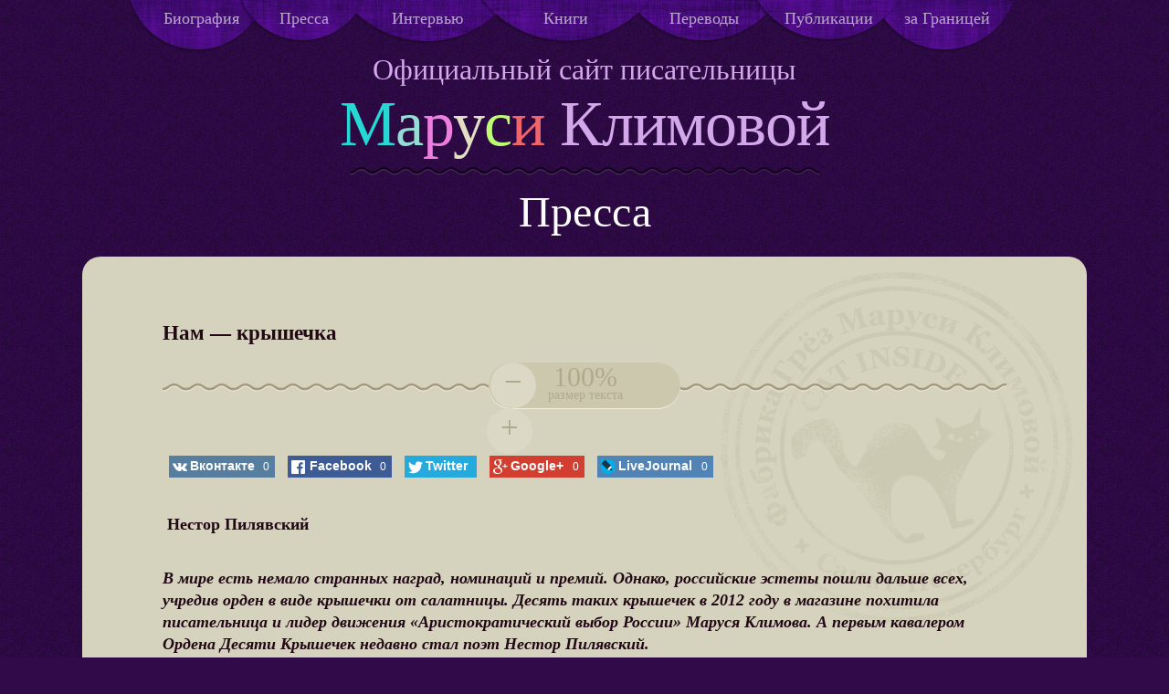

--- FILE ---
content_type: text/html; charset=UTF-8
request_url: https://femme-terrible.com/nam-kryshechka/
body_size: 36579
content:

<!DOCTYPE html PUBLIC "-//W3C//DTD XHTML 1.0 Transitional//EN" "http://www.w3.org/TR/xhtml1/DTD/xhtml1-transitional.dtd">
<html xmlns="http://www.w3.org/1999/xhtml">
<head profile="http://gmpg.org/xfn/11">

	<title>Femme Terrible  &raquo; Нам — крышечка</title>

	<meta http-equiv="Content-Type" content="text/html; charset=UTF-8" />	
	<meta name="generator" content="WordPress 6.6.4" /> <!-- leave this for stats please -->

	<meta name="viewport" content="width=device-width, initial-scale=1">	
	<meta name="description" content="">
    <meta name="HandheldFriendly" content="True">
    <meta name="MobileOptimized" content="320">
	<!--[if IEMobile]>
	<meta http-equiv="cleartype" content="on">
	<![endif]-->
    <title>Нам — крышечка &raquo; Femme Terrible</title>
    <!--[if lt IE 9]>
	<script src="//css3-mediaqueries-js.googlecode.com/files/css3-mediaqueries.js"></script>
	<script src="//html5shim.googlecode.com/svn/trunk/html5.js"></script>
	<![endif]-->
    <link rel="apple-touch-icon-precomposed" sizes="144x144" href="/apple-touch-icon-144x144-precomposed.png">
    <link rel="apple-touch-icon-precomposed" sizes="114x114" href="/apple-touch-icon-114x114-precomposed.png">
    <link rel="apple-touch-icon-precomposed" sizes="72x72" href="/apple-touch-icon-72x72-precomposed.png">
    <link rel="apple-touch-icon-precomposed" href="/apple-touch-icon-57x57-precomposed.png">
	<link rel="shortcut icon" href="/apple-touch-icon.png">
    <meta name="msapplication-TileImage" content="/apple-touch-icon-144x144-precomposed.png">
    <meta name="msapplication-TileColor" content="#222222">  
    <link rel="shortcut icon" href="https://femme-terrible.com/wp-content/themes/femme/favicon.ico" type="image/x-icon">
 	<link rel="stylesheet" href="https://femme-terrible.com/wp-content/themes/femme/css-mk/main.css">
 	<link href='http://fonts.googleapis.com/css?family=Neucha&amp;subset=latin,cyrillic' rel='stylesheet' type='text/css'>

	<link rel="stylesheet" href="https://femme-terrible.com/wp-content/themes/femme/style.css" type="text/css" media="screen" />
	<link rel="alternate" type="application/rss+xml" title="RSS 2.0" href="https://femme-terrible.com/feed/" />
	<link rel="alternate" type="text/xml" title="RSS .92" href="https://femme-terrible.com/feed/rss/" />
	<link rel="alternate" type="application/atom+xml" title="Atom 0.3" href="https://femme-terrible.com/feed/atom/" />
	<link rel="pingback" href="https://femme-terrible.com/xmlrpc.php" />
	
	<meta name='robots' content='max-image-preview:large' />
<script type="text/javascript">
/* <![CDATA[ */
window._wpemojiSettings = {"baseUrl":"https:\/\/s.w.org\/images\/core\/emoji\/15.0.3\/72x72\/","ext":".png","svgUrl":"https:\/\/s.w.org\/images\/core\/emoji\/15.0.3\/svg\/","svgExt":".svg","source":{"concatemoji":"https:\/\/femme-terrible.com\/wp-includes\/js\/wp-emoji-release.min.js?ver=9478f17d771566a2d3cbd93f942fb823"}};
/*! This file is auto-generated */
!function(i,n){var o,s,e;function c(e){try{var t={supportTests:e,timestamp:(new Date).valueOf()};sessionStorage.setItem(o,JSON.stringify(t))}catch(e){}}function p(e,t,n){e.clearRect(0,0,e.canvas.width,e.canvas.height),e.fillText(t,0,0);var t=new Uint32Array(e.getImageData(0,0,e.canvas.width,e.canvas.height).data),r=(e.clearRect(0,0,e.canvas.width,e.canvas.height),e.fillText(n,0,0),new Uint32Array(e.getImageData(0,0,e.canvas.width,e.canvas.height).data));return t.every(function(e,t){return e===r[t]})}function u(e,t,n){switch(t){case"flag":return n(e,"\ud83c\udff3\ufe0f\u200d\u26a7\ufe0f","\ud83c\udff3\ufe0f\u200b\u26a7\ufe0f")?!1:!n(e,"\ud83c\uddfa\ud83c\uddf3","\ud83c\uddfa\u200b\ud83c\uddf3")&&!n(e,"\ud83c\udff4\udb40\udc67\udb40\udc62\udb40\udc65\udb40\udc6e\udb40\udc67\udb40\udc7f","\ud83c\udff4\u200b\udb40\udc67\u200b\udb40\udc62\u200b\udb40\udc65\u200b\udb40\udc6e\u200b\udb40\udc67\u200b\udb40\udc7f");case"emoji":return!n(e,"\ud83d\udc26\u200d\u2b1b","\ud83d\udc26\u200b\u2b1b")}return!1}function f(e,t,n){var r="undefined"!=typeof WorkerGlobalScope&&self instanceof WorkerGlobalScope?new OffscreenCanvas(300,150):i.createElement("canvas"),a=r.getContext("2d",{willReadFrequently:!0}),o=(a.textBaseline="top",a.font="600 32px Arial",{});return e.forEach(function(e){o[e]=t(a,e,n)}),o}function t(e){var t=i.createElement("script");t.src=e,t.defer=!0,i.head.appendChild(t)}"undefined"!=typeof Promise&&(o="wpEmojiSettingsSupports",s=["flag","emoji"],n.supports={everything:!0,everythingExceptFlag:!0},e=new Promise(function(e){i.addEventListener("DOMContentLoaded",e,{once:!0})}),new Promise(function(t){var n=function(){try{var e=JSON.parse(sessionStorage.getItem(o));if("object"==typeof e&&"number"==typeof e.timestamp&&(new Date).valueOf()<e.timestamp+604800&&"object"==typeof e.supportTests)return e.supportTests}catch(e){}return null}();if(!n){if("undefined"!=typeof Worker&&"undefined"!=typeof OffscreenCanvas&&"undefined"!=typeof URL&&URL.createObjectURL&&"undefined"!=typeof Blob)try{var e="postMessage("+f.toString()+"("+[JSON.stringify(s),u.toString(),p.toString()].join(",")+"));",r=new Blob([e],{type:"text/javascript"}),a=new Worker(URL.createObjectURL(r),{name:"wpTestEmojiSupports"});return void(a.onmessage=function(e){c(n=e.data),a.terminate(),t(n)})}catch(e){}c(n=f(s,u,p))}t(n)}).then(function(e){for(var t in e)n.supports[t]=e[t],n.supports.everything=n.supports.everything&&n.supports[t],"flag"!==t&&(n.supports.everythingExceptFlag=n.supports.everythingExceptFlag&&n.supports[t]);n.supports.everythingExceptFlag=n.supports.everythingExceptFlag&&!n.supports.flag,n.DOMReady=!1,n.readyCallback=function(){n.DOMReady=!0}}).then(function(){return e}).then(function(){var e;n.supports.everything||(n.readyCallback(),(e=n.source||{}).concatemoji?t(e.concatemoji):e.wpemoji&&e.twemoji&&(t(e.twemoji),t(e.wpemoji)))}))}((window,document),window._wpemojiSettings);
/* ]]> */
</script>
<style id='wp-emoji-styles-inline-css' type='text/css'>

	img.wp-smiley, img.emoji {
		display: inline !important;
		border: none !important;
		box-shadow: none !important;
		height: 1em !important;
		width: 1em !important;
		margin: 0 0.07em !important;
		vertical-align: -0.1em !important;
		background: none !important;
		padding: 0 !important;
	}
</style>
<link rel='stylesheet' id='wp-block-library-css' href='https://femme-terrible.com/wp-includes/css/dist/block-library/style.min.css?ver=9478f17d771566a2d3cbd93f942fb823' type='text/css' media='all' />
<style id='classic-theme-styles-inline-css' type='text/css'>
/*! This file is auto-generated */
.wp-block-button__link{color:#fff;background-color:#32373c;border-radius:9999px;box-shadow:none;text-decoration:none;padding:calc(.667em + 2px) calc(1.333em + 2px);font-size:1.125em}.wp-block-file__button{background:#32373c;color:#fff;text-decoration:none}
</style>
<style id='global-styles-inline-css' type='text/css'>
:root{--wp--preset--aspect-ratio--square: 1;--wp--preset--aspect-ratio--4-3: 4/3;--wp--preset--aspect-ratio--3-4: 3/4;--wp--preset--aspect-ratio--3-2: 3/2;--wp--preset--aspect-ratio--2-3: 2/3;--wp--preset--aspect-ratio--16-9: 16/9;--wp--preset--aspect-ratio--9-16: 9/16;--wp--preset--color--black: #000000;--wp--preset--color--cyan-bluish-gray: #abb8c3;--wp--preset--color--white: #ffffff;--wp--preset--color--pale-pink: #f78da7;--wp--preset--color--vivid-red: #cf2e2e;--wp--preset--color--luminous-vivid-orange: #ff6900;--wp--preset--color--luminous-vivid-amber: #fcb900;--wp--preset--color--light-green-cyan: #7bdcb5;--wp--preset--color--vivid-green-cyan: #00d084;--wp--preset--color--pale-cyan-blue: #8ed1fc;--wp--preset--color--vivid-cyan-blue: #0693e3;--wp--preset--color--vivid-purple: #9b51e0;--wp--preset--gradient--vivid-cyan-blue-to-vivid-purple: linear-gradient(135deg,rgba(6,147,227,1) 0%,rgb(155,81,224) 100%);--wp--preset--gradient--light-green-cyan-to-vivid-green-cyan: linear-gradient(135deg,rgb(122,220,180) 0%,rgb(0,208,130) 100%);--wp--preset--gradient--luminous-vivid-amber-to-luminous-vivid-orange: linear-gradient(135deg,rgba(252,185,0,1) 0%,rgba(255,105,0,1) 100%);--wp--preset--gradient--luminous-vivid-orange-to-vivid-red: linear-gradient(135deg,rgba(255,105,0,1) 0%,rgb(207,46,46) 100%);--wp--preset--gradient--very-light-gray-to-cyan-bluish-gray: linear-gradient(135deg,rgb(238,238,238) 0%,rgb(169,184,195) 100%);--wp--preset--gradient--cool-to-warm-spectrum: linear-gradient(135deg,rgb(74,234,220) 0%,rgb(151,120,209) 20%,rgb(207,42,186) 40%,rgb(238,44,130) 60%,rgb(251,105,98) 80%,rgb(254,248,76) 100%);--wp--preset--gradient--blush-light-purple: linear-gradient(135deg,rgb(255,206,236) 0%,rgb(152,150,240) 100%);--wp--preset--gradient--blush-bordeaux: linear-gradient(135deg,rgb(254,205,165) 0%,rgb(254,45,45) 50%,rgb(107,0,62) 100%);--wp--preset--gradient--luminous-dusk: linear-gradient(135deg,rgb(255,203,112) 0%,rgb(199,81,192) 50%,rgb(65,88,208) 100%);--wp--preset--gradient--pale-ocean: linear-gradient(135deg,rgb(255,245,203) 0%,rgb(182,227,212) 50%,rgb(51,167,181) 100%);--wp--preset--gradient--electric-grass: linear-gradient(135deg,rgb(202,248,128) 0%,rgb(113,206,126) 100%);--wp--preset--gradient--midnight: linear-gradient(135deg,rgb(2,3,129) 0%,rgb(40,116,252) 100%);--wp--preset--font-size--small: 13px;--wp--preset--font-size--medium: 20px;--wp--preset--font-size--large: 36px;--wp--preset--font-size--x-large: 42px;--wp--preset--spacing--20: 0.44rem;--wp--preset--spacing--30: 0.67rem;--wp--preset--spacing--40: 1rem;--wp--preset--spacing--50: 1.5rem;--wp--preset--spacing--60: 2.25rem;--wp--preset--spacing--70: 3.38rem;--wp--preset--spacing--80: 5.06rem;--wp--preset--shadow--natural: 6px 6px 9px rgba(0, 0, 0, 0.2);--wp--preset--shadow--deep: 12px 12px 50px rgba(0, 0, 0, 0.4);--wp--preset--shadow--sharp: 6px 6px 0px rgba(0, 0, 0, 0.2);--wp--preset--shadow--outlined: 6px 6px 0px -3px rgba(255, 255, 255, 1), 6px 6px rgba(0, 0, 0, 1);--wp--preset--shadow--crisp: 6px 6px 0px rgba(0, 0, 0, 1);}:where(.is-layout-flex){gap: 0.5em;}:where(.is-layout-grid){gap: 0.5em;}body .is-layout-flex{display: flex;}.is-layout-flex{flex-wrap: wrap;align-items: center;}.is-layout-flex > :is(*, div){margin: 0;}body .is-layout-grid{display: grid;}.is-layout-grid > :is(*, div){margin: 0;}:where(.wp-block-columns.is-layout-flex){gap: 2em;}:where(.wp-block-columns.is-layout-grid){gap: 2em;}:where(.wp-block-post-template.is-layout-flex){gap: 1.25em;}:where(.wp-block-post-template.is-layout-grid){gap: 1.25em;}.has-black-color{color: var(--wp--preset--color--black) !important;}.has-cyan-bluish-gray-color{color: var(--wp--preset--color--cyan-bluish-gray) !important;}.has-white-color{color: var(--wp--preset--color--white) !important;}.has-pale-pink-color{color: var(--wp--preset--color--pale-pink) !important;}.has-vivid-red-color{color: var(--wp--preset--color--vivid-red) !important;}.has-luminous-vivid-orange-color{color: var(--wp--preset--color--luminous-vivid-orange) !important;}.has-luminous-vivid-amber-color{color: var(--wp--preset--color--luminous-vivid-amber) !important;}.has-light-green-cyan-color{color: var(--wp--preset--color--light-green-cyan) !important;}.has-vivid-green-cyan-color{color: var(--wp--preset--color--vivid-green-cyan) !important;}.has-pale-cyan-blue-color{color: var(--wp--preset--color--pale-cyan-blue) !important;}.has-vivid-cyan-blue-color{color: var(--wp--preset--color--vivid-cyan-blue) !important;}.has-vivid-purple-color{color: var(--wp--preset--color--vivid-purple) !important;}.has-black-background-color{background-color: var(--wp--preset--color--black) !important;}.has-cyan-bluish-gray-background-color{background-color: var(--wp--preset--color--cyan-bluish-gray) !important;}.has-white-background-color{background-color: var(--wp--preset--color--white) !important;}.has-pale-pink-background-color{background-color: var(--wp--preset--color--pale-pink) !important;}.has-vivid-red-background-color{background-color: var(--wp--preset--color--vivid-red) !important;}.has-luminous-vivid-orange-background-color{background-color: var(--wp--preset--color--luminous-vivid-orange) !important;}.has-luminous-vivid-amber-background-color{background-color: var(--wp--preset--color--luminous-vivid-amber) !important;}.has-light-green-cyan-background-color{background-color: var(--wp--preset--color--light-green-cyan) !important;}.has-vivid-green-cyan-background-color{background-color: var(--wp--preset--color--vivid-green-cyan) !important;}.has-pale-cyan-blue-background-color{background-color: var(--wp--preset--color--pale-cyan-blue) !important;}.has-vivid-cyan-blue-background-color{background-color: var(--wp--preset--color--vivid-cyan-blue) !important;}.has-vivid-purple-background-color{background-color: var(--wp--preset--color--vivid-purple) !important;}.has-black-border-color{border-color: var(--wp--preset--color--black) !important;}.has-cyan-bluish-gray-border-color{border-color: var(--wp--preset--color--cyan-bluish-gray) !important;}.has-white-border-color{border-color: var(--wp--preset--color--white) !important;}.has-pale-pink-border-color{border-color: var(--wp--preset--color--pale-pink) !important;}.has-vivid-red-border-color{border-color: var(--wp--preset--color--vivid-red) !important;}.has-luminous-vivid-orange-border-color{border-color: var(--wp--preset--color--luminous-vivid-orange) !important;}.has-luminous-vivid-amber-border-color{border-color: var(--wp--preset--color--luminous-vivid-amber) !important;}.has-light-green-cyan-border-color{border-color: var(--wp--preset--color--light-green-cyan) !important;}.has-vivid-green-cyan-border-color{border-color: var(--wp--preset--color--vivid-green-cyan) !important;}.has-pale-cyan-blue-border-color{border-color: var(--wp--preset--color--pale-cyan-blue) !important;}.has-vivid-cyan-blue-border-color{border-color: var(--wp--preset--color--vivid-cyan-blue) !important;}.has-vivid-purple-border-color{border-color: var(--wp--preset--color--vivid-purple) !important;}.has-vivid-cyan-blue-to-vivid-purple-gradient-background{background: var(--wp--preset--gradient--vivid-cyan-blue-to-vivid-purple) !important;}.has-light-green-cyan-to-vivid-green-cyan-gradient-background{background: var(--wp--preset--gradient--light-green-cyan-to-vivid-green-cyan) !important;}.has-luminous-vivid-amber-to-luminous-vivid-orange-gradient-background{background: var(--wp--preset--gradient--luminous-vivid-amber-to-luminous-vivid-orange) !important;}.has-luminous-vivid-orange-to-vivid-red-gradient-background{background: var(--wp--preset--gradient--luminous-vivid-orange-to-vivid-red) !important;}.has-very-light-gray-to-cyan-bluish-gray-gradient-background{background: var(--wp--preset--gradient--very-light-gray-to-cyan-bluish-gray) !important;}.has-cool-to-warm-spectrum-gradient-background{background: var(--wp--preset--gradient--cool-to-warm-spectrum) !important;}.has-blush-light-purple-gradient-background{background: var(--wp--preset--gradient--blush-light-purple) !important;}.has-blush-bordeaux-gradient-background{background: var(--wp--preset--gradient--blush-bordeaux) !important;}.has-luminous-dusk-gradient-background{background: var(--wp--preset--gradient--luminous-dusk) !important;}.has-pale-ocean-gradient-background{background: var(--wp--preset--gradient--pale-ocean) !important;}.has-electric-grass-gradient-background{background: var(--wp--preset--gradient--electric-grass) !important;}.has-midnight-gradient-background{background: var(--wp--preset--gradient--midnight) !important;}.has-small-font-size{font-size: var(--wp--preset--font-size--small) !important;}.has-medium-font-size{font-size: var(--wp--preset--font-size--medium) !important;}.has-large-font-size{font-size: var(--wp--preset--font-size--large) !important;}.has-x-large-font-size{font-size: var(--wp--preset--font-size--x-large) !important;}
:where(.wp-block-post-template.is-layout-flex){gap: 1.25em;}:where(.wp-block-post-template.is-layout-grid){gap: 1.25em;}
:where(.wp-block-columns.is-layout-flex){gap: 2em;}:where(.wp-block-columns.is-layout-grid){gap: 2em;}
:root :where(.wp-block-pullquote){font-size: 1.5em;line-height: 1.6;}
</style>
<link rel='stylesheet' id='social_likes_style_flat-css' href='https://femme-terrible.com/wp-content/plugins/wp-social-likes/css/social-likes_flat.css?ver=9478f17d771566a2d3cbd93f942fb823' type='text/css' media='all' />
<link rel='stylesheet' id='social_likes_custom_buttons-css' href='https://femme-terrible.com/wp-content/plugins/wp-social-likes/css/custom-buttons.css?ver=9478f17d771566a2d3cbd93f942fb823' type='text/css' media='all' />
<link rel='stylesheet' id='social_likes_style_flat_custom_buttons-css' href='https://femme-terrible.com/wp-content/plugins/wp-social-likes/css/custom-buttons_flat.css?ver=9478f17d771566a2d3cbd93f942fb823' type='text/css' media='all' />
<script type="text/javascript" src="https://femme-terrible.com/wp-includes/js/jquery/jquery.js?ver=3.7.1" id="jquery-core-js"></script>
<script type="text/javascript" src="https://femme-terrible.com/wp-includes/js/jquery/jquery-migrate.min.js?ver=3.4.1" id="jquery-migrate-js"></script>
<script type="text/javascript" src="https://femme-terrible.com/wp-content/plugins/wp-social-likes/js/social-likes.min.js?ver=9478f17d771566a2d3cbd93f942fb823" id="social_likes_library-js"></script>
<script type="text/javascript" src="https://femme-terrible.com/wp-content/plugins/wp-social-likes/js/custom-buttons.js?ver=9478f17d771566a2d3cbd93f942fb823" id="social_likes_custom_buttons-js"></script>
<link rel="https://api.w.org/" href="https://femme-terrible.com/wp-json/" /><link rel="alternate" title="JSON" type="application/json" href="https://femme-terrible.com/wp-json/wp/v2/pages/4571" /><link rel="EditURI" type="application/rsd+xml" title="RSD" href="https://femme-terrible.com/xmlrpc.php?rsd" />

<link rel="canonical" href="https://femme-terrible.com/nam-kryshechka/" />
<link rel='shortlink' href='https://femme-terrible.com/?p=4571' />
<link rel="alternate" title="oEmbed (JSON)" type="application/json+oembed" href="https://femme-terrible.com/wp-json/oembed/1.0/embed?url=https%3A%2F%2Ffemme-terrible.com%2Fnam-kryshechka%2F" />
<link rel="alternate" title="oEmbed (XML)" type="text/xml+oembed" href="https://femme-terrible.com/wp-json/oembed/1.0/embed?url=https%3A%2F%2Ffemme-terrible.com%2Fnam-kryshechka%2F&#038;format=xml" />
<!-- <meta name="NextGEN" version="2.2.30" /> -->

	<script type="text/javascript" src="https://femme-terrible.com/wp-content/themes/femme/js-mk/jquery.1.7.min.js"></script>
	<script src="https://femme-terrible.com/wp-content/themes/femme/js-mk/jquery.easing.min.js"></script>
	<script src="https://femme-terrible.com/wp-content/themes/femme/js-mk/jquery.zaccordion.min.js"></script>


</head>
<body>

<!-- tt name: page-press-single.php -->
<div id="wrap">
	<div class="grid interior"><!-- interior layout -->
    		<header>
			<nav id="nav-wrap">
				<ul id="nav">
                						<li class="bio"><a href="https://femme-terrible.com/bio/">Биография</a></li>
					<li class="press"><a href="https://femme-terrible.com/press/">Пресса</a></li>
					<li class="interview"><a href="https://femme-terrible.com/interviews/">Интервью</a></li>
					<li class="books"><a href="https://femme-terrible.com/books/">Книги</a></li>
					<li class="translations"><a href="https://femme-terrible.com/translations/">Переводы</a></li>
					<li class="publications"><a href="https://femme-terrible.com/publications/">Публикации</a></li>
					<li class="abroad"><a href="https://femme-terrible.com/abroad/">за Границей</a></li>
					<li class="video"><a href="https://femme-terrible.com/video/">Видео</a></li><!-- visible on mobile -->
					<li class="photo"><a href="https://femme-terrible.com/photo/">Фото</a></li><!-- visible on mobile -->
				</ul>
			</nav>
					<div class="video-icon"><a href="https://femme-terrible.com/video/">Видео</a></div><!-- invisible on interior page, but visible on mobile screens as a menu point – see above -->
			<div class="photo-icon"><a href="https://femme-terrible.com/photo/">Фото</a></div><!-- invisible — see the comment above -->
		
						<div class="text-center home logo">
				<a href="/"><span class="tint-1">О</span><span class="tint-0">ф</span><span class="tint-2">и</span>ц<span class="tint-4">и</span><span class="tint-5">а</span>л<span class="tint-0">ь</span><span class="tint-8">н</span><span class="tint-2">ы</span><span class="tint-11">й</span> 
				<span class="tint-1">сайт</span> 
				<span class="tint-0">п</span><span class="tint-2">и</span>с<span class="tint-4">а</span><span class="tint-5">т</span><span class="tint-1">е</span>л<span class="tint-0">ь</span><span class="tint-2">н</span>и<span class="tint-5">ц</span>ы<br> 
				<span class="larger-font">
					<span class="m-tint">М</span><span class="a-tint">а</span><span class="r-tint">р</span><span class="u-tint">у</span><span class="s-tint">с</span><span class="ja-tint">и</span> Климовой
				</span></a>
				<span class="wave"></span> 			</div><!-- /.text-center home logo -->		</header>
				
			<h1>Пресса</h1>
		
		<div class="row grid-interior space-top" id="main">
			<div class="c12 text-page">
            
                        
				<div class="dreams-stamp"></div>
					<h2>Нам — крышечка</h2>
                    					<div class="author">
											</div>
					<div class="text-size centered">
 						<div class="jfontsize-button" id="jfontsize-minus">&minus;</div>
 						<div class="jfontsize-button" id="jfontsize-default">100% <span class="size-hint">размер текста</span></div>
 						<div class="jfontsize-button" id="jfontsize-plus">&plus;</div>						 
					</div>
					<div class="hr-light size-divider"></div>
					<span class='st_sharethis_custom' displayText='Маруся Климова' st_url="http://maroussiaklimova.ru/press/thistext.php" st_title="Маруся Климова"></span>
					<div id="content">
						<div class="social-likes" data-title="Нам — крышечка" data-url="https://femme-terrible.com/nam-kryshechka/" data-counters="yes" data-zeroes="yes"><div class="vkontakte" title="Поделиться ссылкой во Вконтакте">Вконтакте</div><div class="facebook" title="Поделиться ссылкой на Фейсбуке">Facebook</div><div class="twitter" title="Поделиться ссылкой в Твиттере">Twitter</div><div class="plusone" title="Поделиться ссылкой в Гугл-плюсе">Google+</div><div class="livejournal" title="Поделиться ссылкой в ЖЖ" data-html="&lt;a href='{url}'&gt;{title}&lt;/a&gt;">LiveJournal</div></div><form style="display: none;" class="sociallikes-livejournal-form"></form><p><strong>&nbsp;</strong><strong>Нестор Пилявский&nbsp; </strong></p>
<p><strong><em>В мире есть немало странных наград, номинаций и премий. Однако, российские эстеты пошли дальше всех, учредив орден в виде крышечки от салатницы. Десять таких крышечек в 2012 году в магазине похитила писательница и лидер движения «Аристократический выбор России» Маруся Климова. А первым кавалером Ордена Десяти Крышечек недавно стал поэт Нестор Пилявский.</em></strong></p>
<p>Мировая история знает великие награды, которые возникали из шутки. Таков, по преданию, Орден подвязки, учрежденный английским королем Эдуардом III, который со словами «Стыд тому, что плохо об этом подумал!», подобрал на балу чулочную подвязку, упавшую с ноги графини Солсберри. Некоторые государства имеют удивительные награды с необычными названиями. К примеру, в Лаосе особо отличившимся героям раньше присуждался Орден Миллиона белых слонов и Белого зонтика. Еще больше в мире необычных премий и антипремий, учрежденных различными художественными организациями, фондами и просто известными личностями. Это и знаменитая «Золотая малина», и менее известная премия Цыплёнка Цыпы, которая дается за алармизм в экологии, и юмористическая премия Diagram, выдаваемая за самое необычное название книги и представляющая собой всего-навсего бутылку вина. Учрежденный Марусей Климовой Орден Десяти Крышечек, хотя и покажется многим курьезным, «антинаградой» вовсе не является. Напротив, писательница решила вручать его «за особые заслуги в деле служения красоте». Первые десять кавалеров, которые со временем разберут весь набор похищенных крышечек, по замыслу Маруси, станут капитулом эстетского ордена, призванного отмечать своим вниманием то подлинно утонченное и прекрасное, что нет-нет и случается в российской действительности.</p>
<p>Чтобы понять, почему в роле такой награды выступила украденная крышечка от салатницы, нужно напомнить о скандале, который вызвал новогодний пост в Марусином ЖЖ. В январе 2012 года Маруся описала историю похищения ею десяти пластиковых крышечек от салатниц в «Ашане»: она купила российские салатницы, но крышечки решила позаимствовать к ним французские, которые закрывали другую, более дорогостоящую посуду. Сотрудники магазина задержали писательницу на выходе, досмотрели, но по собственной глупости и удачному для похитительницы стечению обстоятельств факт правонарушения установить не смогли. Разумеется, все они вскоре стали жертвой язвительного слога Маруси, а сам пост получил широкую огласку, попав на первое место в топе ЖЖ и вызвав град возмущенных писем от законопослушных граждан. Отдельные энтузиасты даже направили официальные заявления руководству «Ашана» и пригрозили судом писательнице, обвинив ее, кроме прочего, в «демонстрации истинного лица нашей либеральной интеллигенции». Сама Маруся признается, что некоторое время после этой истории она боялась выходить из дома: внезапное народное внимание не сулило безнравственной писательнице ничего хорошего — недаром и свои книги она адресует никак не «широкому кругу читателей», а исключительно «личностям с опустошенной душой, которые не только получают истинное наслаждение от созерцания чужой боли, но и не упускают случая причинить ее другим».</p>
<p>Переводчица Жана Жене и Луи-Фердинанда Селина, поклонница маркиза де Сада и императора Бокассы, Маруся Климова в «приличных кругах» имеет репутацию опасной и провокационной персоны, гидры российской контркультуры, неустанно кусающей как простоватых обывателей, так и серьезных, насупленных интеллектуалов. В последние годы ее романы из автобиографической трилогии, описывающей богему 90-х годов, вновь на слуху: «Белокурых бестий» вместе с трактатами Маруси по истории и теории литературы неожиданно переиздало вполне мейнстримовое издательство АСТ. Неформатный «Опустошитель» тем временем издает одну за другой «дневниковые» книги Маруси, также полные ядовитого сарказма, странным образом перемешанного с возвышенным романтизмом. Вот и <a href="https://vk.com/event142220219">Вечер петербургского декаданса</a>, на котором Маруся выступила хедлайнером, как бы продолжает или возрождает традицию <a href="http://femme-terrible.com/decadance/">декадентских фестивалей «Темные ночи»</a>, которые были организованы Марусей Климовой и художником Тимуром Новиковым.</p>
<p>Организаторов нового декадентского мероприятия, писательницу Анастасию Мурзич и дизайнера Алекса Но, Маруся хвалила и благодарила, отметив, что покойный Тимур Петрович Новиков, несомненно, радовался бы тому, что «такие люди еще остались в нашем городе». Автора сборника <a href="http://pustoshit.com/books/024_pilyavsky.html">«Западное Ляо»</a> Нестора Пилявского, ставшего первым кавалером Ордена Десяти Крышечек, Маруся Климова назвала «единственным истинным декадентом Москвы», а ранее, в предисловии к его книге отметила, что в ней можно найти «практически все, от чего стремятся избавиться большинство современных авторов и литераторов, занимающихся сочинением текстов, и что, почти наверняка, должно казаться им вызывающим и нескромным».</p>
<p><strong>Частный корреспондент, 4 апреля 2017 года</strong></p>
<p><a href="http://www.chaskor.ru/article/nam_-_kryshechka_41760">http://www.chaskor.ru/article/nam_-_kryshechka_41760</a></p>
<p>&nbsp;</p>						<div class="hr-light space-bot"></div>
													<a href="javascript:history.back()" class="backlink"><i class="back-for-icon"></i><div class="back-for-url">Вернуться на страницу «Пресса»</div></a>
											</div>
						</div><!-- /.c12 text-page -->
		</div><!-- /#main grid-interior -->
	</div><!-- /.grid interior -->
</div><!-- /wrap -->

<footer role="contentinfo" id="footer">
	<div class="left-houses">&nbsp;</div>
    <div class="row">
        <div class="c12 footer text-center">
        	<ul>
        		<li class="celine-stamp">&nbsp;</li>
        		<li class="twitter"><a href="//twitter.com/M_K_von_Lenin">&nbsp;</a></li>
        		<li class="lj"><a href="//marussia.livejournal.com">&nbsp;</a></li>
        		<li class="fb"><a href="//www.facebook.com/femme.terrible">&nbsp;</a></li>
        		<li class="vk"><a href="//vk.com/club6526297">&nbsp;</a></li>
        		<li class="dreams-factory-stamp">&nbsp;</li>
        		<li class="adult">18+</li>
        	</ul>
            <!--<span class="copy">&copy; 2013&ndash;2014 Маруся Климова</span>-->
            <span class="copy" style="text­align: center;display: block;margin: 8px 0 0 0;">© 2013–2014 Маруся Климова <span class="shweb" style="display: inline­block;margin: 0 0 0 33px;color: #6F5892;">Разработка и поддержка &mdash; <a href="http://shweb.pro/" style="color:#665892">Studio Shweb</a></span></span>
        </div>
    </div>
    <div class="right-houses">&nbsp;</div>
</footer>

<script type="text/javascript" src="https://femme-terrible.com/wp-content/themes/femme/js-mk/jquery.parallax-1.1.3.js"></script>
<script type="text/javascript" src="https://femme-terrible.com/wp-content/themes/femme/js-mk/jquery.localscroll-1.2.7-min.js"></script>
<script type="text/javascript" src="https://femme-terrible.com/wp-content/themes/femme/js-mk/jquery.formstyler.js"></script>
<link rel="stylesheet" href="https://femme-terrible.com/wp-content/themes/femme/css-mk/jquery.formstyler.css">
<script type="text/javascript" language="javascript" src="https://femme-terrible.com/wp-content/themes/femme/js-mk/jquery.jfontsize-1.0.js"></script>


<script src="https://femme-terrible.com/wp-content/themes/femme/js-mk/jquery.magnific-popup.js"></script>
<link rel="stylesheet" href="https://femme-terrible.com/wp-content/themes/femme/css-mk/magnific-popup.css" />
<link rel="stylesheet" href="https://femme-terrible.com/wp-content/themes/femme/css-mk/responsiveslides.css" />
<script src="https://femme-terrible.com/wp-content/themes/femme/js-mk/responsiveslides.min.js"></script>
<script src="https://femme-terrible.com/wp-content/themes/femme/js-mk/custom.js"></script>
<script src="https://femme-terrible.com/wp-content/themes/femme/js-mk/modernizr-2.6.2.min.js"></script>
<script src="https://femme-terrible.com/wp-content/themes/femme/js-mk/helper.js"></script>
<!--[if IE]>
<style>
.row,.clearfix{zoom:1}
@media \0screen{img{width:auto;}
}
</style>
<![endif]-->
<!-- ngg_resource_manager_marker --><!-- Google Analytics -->
<script>
  (function(i,s,o,g,r,a,m){i['GoogleAnalyticsObject']=r;i[r]=i[r]||function(){
  (i[r].q=i[r].q||[]).push(arguments)},i[r].l=1*new Date();a=s.createElement(o),
  m=s.getElementsByTagName(o)[0];a.async=1;a.src=g;m.parentNode.insertBefore(a,m)
  })(window,document,'script','//www.google-analytics.com/analytics.js','ga');

  ga('create', 'UA-54465437-1', 'auto');
  ga('send', 'pageview');
</script>
<!-- /Google Analytics -->
<!-- Yandex.Metrika counter -->
<script type="text/javascript">
(function (d, w, c) {
    (w[c] = w[c] || []).push(function() {
        try {
            w.yaCounter26070147 = new Ya.Metrika({id:26070147,
                    clickmap:true,
                    trackLinks:true,
                    accurateTrackBounce:true});
        } catch(e) { }
    });

    var n = d.getElementsByTagName("script")[0],
        s = d.createElement("script"),
        f = function () { n.parentNode.insertBefore(s, n); };
    s.type = "text/javascript";
    s.async = true;
    s.src = (d.location.protocol == "https:" ? "https:" : "http:") + "//mc.yandex.ru/metrika/watch.js";

    if (w.opera == "[object Opera]") {
        d.addEventListener("DOMContentLoaded", f, false);
    } else { f(); }
})(document, window, "yandex_metrika_callbacks");
</script>
<noscript><div><img src="//mc.yandex.ru/watch/26070147" style="position:absolute; left:-9999px;" alt="" /></div></noscript>
<!-- /Yandex.Metrika counter --></body>
</html>

--- FILE ---
content_type: text/css
request_url: https://femme-terrible.com/wp-content/themes/femme/css-mk/main.css
body_size: 48890
content:
@charset "utf-8";article,
aside,
details,
figcaption,
figure,
footer,
header,
hgroup,
main,
nav,
section,
summary{display:block;}
audio,
canvas,
video{display:inline-block;}
audio:not([controls]){display:none;height:0;}
[hidden]{display:none;}
html{background:#310a4a url(../images-mk/bg.png) repeat;color:#fff;font-family:serif;-ms-text-size-adjust:100%;-webkit-text-size-adjust:100%;}
body{margin:0;font-size:16px;line-height:normal;min-height:100%;width:100%;min-width:230px;font-family:Georgia, serif;color:#d1c6db;background:#310a4a url(../images-mk/bg.png) repeat;}
a:active,
a:hover,
a:focus{outline:0;-webkit-transition:all 0.5s ease;-ms-transition:all 0.5s ease;-moz-transition:all 0.5s ease;transition:all 0.5s ease;}
a {text-decoration:none;}
h1, h3, h4 {font-weight:normal;position:relative;}
h2 {font-size: 1.3em;position:relative;line-height:normal;}
h1, .logo {font-size:1.7em;margin:0.25em 0;font-weight:normal;}
h1 {text-align: center;font-family:'Neucha', cursive;font-size: 3em;color: #fff;position: relative;}
h1.home, .logo {color:#d2a8eb;margin:0;font-size: 2em;font-family:'Neucha', cursive;z-index:1;position:relative;}
.celine h2 {text-align: center;font-family:'Neucha', cursive;font-weight:normal;font-size: 2.4em;margin:2em 0 1em 0;line-height: normal;}
.logo a, .logo a:visited {text-decoration:none;color: #d2a8eb;}
.logo a:hover {color:#e2dfc5;}
.logo a:hover .tint-0 {color: #ee666a;}
.logo a:hover .tint-1 {color: #25d8d4;}
.logo a:hover .tint-2 {color: #bdfb73;}
.logo a:hover .tint-4 {color: #ed7edf;}
.logo a:hover .tint-5 {color: #95ddd4;}
.logo a:hover, .logo a:hover .tint-0, .logo a:hover .tint-1, .logo a:hover .tint-2, .logo a:hover .tint-4, .logo a:hover .tint-5 {-webkit-transition:color 0.5s ease;-ms-transition: color 0.5s ease;-moz-transition: color 0.5s ease;transition: color 0.5s ease;}

abbr[title]{border-bottom:1px dotted;}
b,
strong{font-weight:bold;}
dfn{font-style:italic;}
hr{-moz-box-sizing:content-box;box-sizing:content-box;height:0;text-align: center;background: url(../images-mk/hr-light.png) repeat-x;float: none;margin: 0 auto;padding: 1em 0;position:relative;border:0;z-index:1;}
img{border:0;}
svg:not(:root){overflow:hidden;}
fieldset{border:1px solid #c0c0c0;margin:0 2px;padding:0.35em 0.625em 0.75em;}
legend{border:0;padding:0;}
button,
input,
select,
textarea{font-family:inherit;font-size:100%;margin:0;}
button,
input{line-height:normal;}
button,
select{text-transform:none;}
button,
html input[type="button"],
input[type="reset"],
input[type="submit"]{-webkit-appearance:button;cursor:pointer;}
button[disabled],
html input[disabled]{cursor:default;}
input[type="checkbox"],
input[type="radio"]{box-sizing:border-box;padding:0;}
input[type="search"]{-webkit-appearance:textfield;-moz-box-sizing:content-box;-webkit-box-sizing:content-box;box-sizing:content-box;}
input[type="search"]::-webkit-search-cancel-button,
input[type="search"]::-webkit-search-decoration{-webkit-appearance:none;}
button::-moz-focus-inner,
input::-moz-focus-inner{border:0;padding:0;}
textarea{overflow:auto;vertical-align:top;}
table{border-collapse:collapse;border-spacing:0;}
.row:before,.row:after,.clearfix:before,.clearfix:after{content:'';display:table}
.row:after,.clearfix:after{clear:both}
*{box-sizing:border-box;-ms-box-sizing:border-box;-moz-box-sizing:border-box;-webkit-box-sizing:border-box;}
.grid{margin:0 auto;max-width:1600px;width:100%;}
.grid-interior {max-width:86%;line-height: 138%;font-size: 110%;position: relative;z-index: 2;width: 100%;margin: 0 auto;}
.grid-interior a {color:#d1c6db;border-bottom: 1px solid rgba(255,255,255,0.3);}
.grid-interior .text-page a {color:#000}
.grid-interior .c7 {border-left:1px solid #000;padding-left:4%}
.grid-interior .c5 {width:46.66%}
.grid-interior .c7 {width:53.33%}
.row{width:100%;margin:0 auto;}
.c1{width:8.33%;}
.c1-middle{width:11.66%;}
.c11-middle{width:88.33%;}
.c2{width:16.66%;}
.c3, .c3-middle{width:25%;}
.c4{width:33.33%;}
.c5{width:41.66%;}
.c6{width:50%;}
.c7{width:58.33%;}
.c8{width:66.66%;}
.c9, .c9-middle{width:75%;}
.c10{width:83.33%;}
.c11{width:91.66%;}
.c12{width:100%;min-height:1px;float:left;position:relative;}
.c1-5{width:20%;}
.c1-8{width:12.5%;}
.c1,.c2,.c3,.c4,.c5,.c6,.c7,.c8,.c9,.c10,.c11,.c1-5,.c1-8, .c11-middle, .c3-middle, .c9-middle{min-height:1px;float:left;padding-left:10px;padding-right:10px;position:relative;}
.c1-middle{min-height:1px;float:left;padding-left:0px;padding-right:10px;position:relative;}
.c1.first,.c2.first,.c3.first,.c4.first,.c5.first,.c6.first,.c7.first,.c8.first,.c9.first,.c10.first,.c11.first,.c1-5.first,.c1-8.first, .c3-middle.first{padding-left:0;position:relative;}
.c1.last,.c2.last,.c3.last,.c4.last,.c5.last,.c6.last,.c7.last,.c8.last,.c9.last,.c10.last,.c11.last,.c1-5.last,.c1-8.last{padding-right:0;position:relative;}
.left{float:left;}
.right{float:right;}
.text-left{text-align:left;}
.text-right{text-align:right;}
.text-center{text-align:center;}
.space-top{margin-top:1.2em;}
.space-ltop{margin-top:2em;}
.space-lbot{margin-bottom:2.4em;}
.space-bot{margin-bottom:1.2em;}
.space-htop{margin-top:.6em;}
.space-hbot{margin-bottom:.6em;}
.centered{float:none;margin:auto;}
.larger-font{font-size:2.2em;letter-spacing:-1px;}
button,
input,
select,
textarea{color:#fff;}
a{color:#000;}
a:hover, .grid-interior a:hover {color:#a71b82 /* D482BF */;}
img{vertical-align:middle;}
fieldset{border:0;margin:0;padding:0;}
textarea{resize:vertical;}
#parallax{background:url(../images-mk/stars.png) 50% 0 no-repeat fixed;min-height:18em;margin:0 auto;overflow:hidden;padding:0;width:100%;}
#parallax .bg{background:url(../images-mk/more-stars.png) 50% 0 no-repeat fixed;height:1300px;margin:0 auto;padding:0;position:absolute;width:100%;z-index:0;}
.mist{background:url(../images-mk/mist.png) no-repeat top center;min-height:30em;height:100%;z-index:0;position:absolute;width:100%;}
#parallax-interior {background:url(../images-mk/interior-moon.png) no-repeat fixed;}
.stars-bg{background:url(../images-mk/stars.png) no-repeat top center;min-height:30em;z-index:1;position:relative;}
#nav-wrap{position:relative;}
#menu-icon{display:none;}
#nav{margin:0;padding:0;display:block;}
#nav li{list-style:none;display:inline-block;padding:10px 0 10px 0;}
#nav a{display:block;color:#b8a7c8;text-align:center;text-decoration:none;font-size:1.15em;width:70%;margin:0 1.5em;padding:0 0 1em 0;}
#nav a:hover{color:#d6d5be;-webkit-transition:color 0.5s ease;-moz-transition:color 0.5s ease;transition:color 0.5s ease;}
#nav .press a {margin: 0 1.2em;}
header{font-family:'Neucha', cursive;z-index:1;position:relative;}
#nav .active a {color:#fff;}
nav{max-width:1000px;margin:0 auto;}
nav .bio{background:url(../images-mk/menu.png) 0 -80px no-repeat;width:151px;}
nav .bio.active {background:url(../images-mk/menu.png) no-repeat;width:151px;color:#fff;}
nav .press{background:url(../images-mk/menu.png) -160px -80px no-repeat;width:137px;z-index:50;margin-left:-32px;}
nav .press.active {background: url(../images-mk/menu.png) -160px 0 no-repeat;}
nav .interview{background:url(../images-mk/menu.png) -306px -80px no-repeat;width:185px;z-index:40;margin-left:-28px;}
nav .interview.active {background: url(../images-mk/menu.png) -306px 0 no-repeat;}
nav .books{background:url(../images-mk/menu.png) -500px -80px no-repeat;width:185px;z-index:70;margin-left:-38px;}
nav .books.active {background: url(../images-mk/menu.png) -500px 0 no-repeat;}
nav .translations{background:url(../images-mk/menu.png) -698px -80px no-repeat;width:157px;z-index:30;margin-left:-28px;}
nav .translations.active {background: url(../images-mk/menu.png) -698px 0 no-repeat;}
nav .abroad{background:url(../images-mk/menu.png) -1044px -80px no-repeat;width:157px;margin-left:-38px;}
nav .abroad.active {background: url(../images-mk/menu.png) -1044px 0 no-repeat;}
nav .publications{background:url(../images-mk/menu.png) -869px -80px no-repeat;width:167px;z-index:60;margin-left:-28px;}
nav .publications.active {background: url(../images-mk/menu.png) -869px 0 no-repeat;}
nav li{position:relative;height:58px;}
#nav .video{display:none;}
#nav .video a{color:#fff;}
#nav .photo{display:none;}



@-webkit-keyframes photo-icon{from{right:16%;}
to{right:14%;}
}
@-moz-keyframes photo-icon{from{right:16%;}
to{right:14%;}
}
@-ms-keyframes photo-icon{from{right:16%;}
to{right:14%;}
}
@-o-keyframes photo-icon{from{right:16%;}
to{right:14%;}
}
@keyframes photo-icon{from{right:16%;}
to{right:14%;}
}


@-webkit-keyframes video-icon{from{bottom:0px;}
to{bottom:-10px;}
}
@-moz-keyframes video-icon{from{bottom:0px;}
to{bottom:-10px;}
}
@-ms-keyframes video-icon{from{bottom:0px;}
to{bottom:-10px;}
}
@-o-keyframes video-icon{from{bottom:0px;}
to{bottom:-10px;}
}
@keyframes video-icon{from{bottom:0px;}
to{bottom:-10px;}
}


.photo-icon{position:absolute;background:url(../images-mk/photo.png) no-repeat;width:148px;top:5em;right:14%;padding:49px 81px 0 0px;height:104px;z-index: 2;
-webkit-animation:photo-icon 1.5s ease-in-out infinite alternate;-moz-animation:photo-icon 1.5s ease-in-out infinite alternate;-ms-animation:photo-icon 1.5s ease-in-out infinite alternate;-o-animation:photo-icon 1.5s ease-in-out infinite alternate;
}


.photo-icon a{padding:3em 5em 2em 1em;}
.interior .photo-icon, .interior .video-icon {display:none;visibility:hidden;background:none;}
.video-icon{position:absolute;background:url(../images-mk/video.png) no-repeat;width:144px;/*top:2em;*/right:1em;padding:48px 0 0 0;height:104px;z-index: 2;
-webkit-animation:video-icon 1.5s ease-in-out infinite alternate;-moz-animation:video-icon 1.5s ease-in-out infinite alternate;-ms-animation:video-icon 1.5s ease-in-out infinite alternate;-o-animation:video-icon 1.5s ease-in-out infinite alternate;
}
.video-icon a{padding:2.5em 0 2.5em 5.7em;}
.video-icon a, .photo-icon a{text-decoration:none;color:#fff;}
.video-icon a:hover, .photo-icon a:hover, #nav .video a:hover, #nav .photo a:hover{color:#d6d5be;-webkit-transition:color 0.5s ease;-moz-transition:color 0.5s ease;transition:color 0.5s ease;-ms-transition:color 0.5s ease;}
.m-tint{color:#25d8d4;}
.a-tint{color:#95ddd4;}
.r-tint{color:#ed7edf;}
.u-tint{color:#e2dfc5;}
.s-tint{color:#bdfb73;}
.ja-tint{color:#ee666a;}
.news{margin-top:-3.4em;}
.news-bg p, .avr-bg p, .blog-bg p{margin:0 0 .4em 0;line-height: 1.3em;}
.news-bg{float:none;margin:auto;max-width:563px;background:url(../images-mk/news-bg.png) no-repeat;width:100%;min-height:302px;padding:6em 2em 0 2em;color:#000;line-height:1.3em;}
.news-bg h2, .blog-bg h2, .avr-bg h2{line-height: 130%; margin:.8em 0 .5em 0;font-size:1.3em;font-weight:normal;font-family:'Neucha', cursive;}
.blog-bg h2{margin:.8em 1.5em .5em 0;}
.dark-nights-bg{background:url(../images-mk/dark-nights-bg.png) no-repeat;width:100%;min-height:175px;max-width:181px;}
.dantes-bg{background:url(../images-mk/dantes-bg.png) no-repeat;width:100%;min-height:136px;max-width:159px;}
.avr-bg{background:url(../images-mk/avr-bg.png) no-repeat;width:100%;min-height:223px;max-width:562px;float:none;margin:auto;padding:1.8em 10.2em 0 6.2em;color:#e4e2cb;position:relative;top:-20px;}
.avr-bg{ background: url(../images-mk/avr-bg-new.png?123) no-repeat;min-height: 260px;max-width:562px;float:none;margin:auto;padding:1.8em 10.2em 0 6.2em;color:#e4e2cb;position:relative;top:-20px;}
.avr-bg a{color:#e4e2cb;}
.avr-bg a:hover{color:#fff;}
.avr-bg .date{position:absolute;margin-top:42px;margin-left:-92px;}
/* .avr-link{position:relative;display:block;width:160px;right:-300px;top:-38px;font-family:'Neucha', cursive;text-align:center;font-size:1.1em;} */
.avr-link { position: absolute; display: block; width: 170px; right: 0; top: 126px; font-family: 'Neucha', cursive; text-align: center; font-size: 1.1em; }
.avr-link { position: absolute; display: block; width: 170px; right: 0; top: 140px; font-family: 'Neucha', cursive; text-align: center; font-size: 1.1em; }
.avr-link a{padding:6em 0 1.2em 0;}
.celine-bg{background:url(../images-mk/celine-bg.png) no-repeat;width:100%;min-height:149px;max-width:172px;}
.blog-bg, .text-page {border-radius:20px;background:#d5d3bd;padding:1em 2.5em 2em 2.5em;width:90%;color:#000;}
.text-page {padding:3em 5em;}
.blog-bg .date{margin:0;position:absolute;right:10%;color:#000;}
.blog{padding:2.5em 2.5em 2.5em 0;}
.blog-page .text-page h2 {text-align:left;font-size: 1.3em;font-family: georgia, serif;margin: 0 0 .5em 0;}
.blog-date {display:table;clear:both;z-index: 1;position: relative;font-size: .75em;background-color:#c4c1a8;border-radius:6px;padding:0 .4em;}
.blog-page #content p {margin:1em 0;}
.hided {display:none;}
.avr-badge {position: relative;width: 300px;height: 182px;background: url(../images-mk/sprite.png?123) 0 -549px no-repeat;margin: 0 auto;margin-top: 0;margin-bottom: -7em;z-index:3;}
.for-avr {padding: 6em 5em 3em 5em;}
.blog-page .avr-badge {margin-bottom:0;}
.read {font-size:.8em;font-weight:bold;}
.tag-icon {background: url(../images-mk/sprite.png?123) 0px -734px no-repeat;padding: 0 0 0 1.4em;}
.tags {font-size: .8em;margin: 1em 0;}
.post.active .read, .post.active .heading {text-decoration:none;}
.date{color:#e4e2cb;position:relative;margin-top:-84px;margin-left:112px;text-align:center;font-weight:normal;width:80px;font-family:'Neucha', cursive;}
.date span{display:block;}
.day{font-size:2em;line-height:.8em;}
.month{font-size:1.1em;}
.year{font-size:.8em;}
.neucha{font-family:'Neucha', cursive;}
.block{display:block;}
.dark-nights-bg, .dantes-bg, .celine-bg{font-family:'Neucha', cursive;text-align:center;float:none;margin:auto;}
.clouds a{text-decoration:none;color:#e4e2cb;}
.clouds a:hover{color:#fff;}
@-webkit-keyframes celine{from{top:0px;}
to{top:20px;}
}
@-moz-keyframes celine{from{top:0px;}
to{top:20px;}
}
@-ms-keyframes celine{from{top:0px;}
to{top:20px;}
}
@-o-keyframes celine{from{top:0px;}
to{top:20px;}
}
@keyframes celine{from{top:0px;}
to{top:20px;}
}
.celine-bg{font-size:1.2em;padding:4.5em 0 0 0;position:relative;}
.celine-bg{-webkit-animation:celine 1.5s ease-in-out infinite alternate;-moz-animation:celine 1.5s ease-in-out infinite alternate;-ms-animation:celine 1.5s ease-in-out infinite alternate;-o-animation:celine 1.5s ease-in-out infinite alternate;}
.celine-bg a{padding:4em 0 .7em 0;}
.celine .grid-interior {max-width: 96%;}
.celine .grid-interior.publishing {max-width: 86%;}
.celine .events img {border: 1px solid #100727;border-radius: 4px;}

.celine .events a img:hover {
border: 1px solid #fff;
-webkit-transition: all 0.3s ease;
-ms-transition: all 0.3s ease;
-moz-transition: all 0.3s ease;
transition: all 0.3s ease;
}

.events {line-height:138%;font-size:110%;}
.testimonial {border-left: 4px solid #ccc8ae;}
.book-page #content .testimonial p {margin-top:0;}
.testimonial-name p {font-size: 90%;margin: 0;}


.dark-nights-bg a{padding:4em 0 .7em 0;}
.dantes-bg{font-size:1.2em;padding:3.8em 0 0 0;position:relative;}
.dantes-bg a{padding:4em 0 .7em 0;}
.dantes-bg .smaller{font-size:.8em}
.dantes-bg .larger{font-size:1.2em}
@-webkit-keyframes dantes{from{left:0px;}
to{left:20px;}
}
@-moz-keyframes dantes{from{left:0px;}
to{left:20px;}
}
@-ms-keyframes dantes{from{left:0px;}
to{left:20px;}
}
@-o-keyframes dantes{from{left:0px;}
to{left:20px;}
}
@keyframes dantes{from{left:0px;}
to{left:20px;}
}
.dantes-bg{-webkit-animation:dantes 1.5s ease-in-out infinite alternate;-moz-animation:dantes 1.5s ease-in-out infinite alternate;-ms-animation:dantes 1.5s ease-in-out infinite alternate;-o-animation:dantes 1.5s ease-in-out infinite alternate;}
.dark-nights-bg{font-size:1.2em;padding:4.7em 0 0 0;position:relative;}
@-webkit-keyframes dark-nights{from{bottom:0px;}
to{bottom:-10px;}
}
@-moz-keyframes dark-nights{from{bottom:0px;}
to{bottom:-10px;}
}
@-ms-keyframes dark-nights{from{bottom:0px;}
to{bottom:-10px;}
}
@-o-keyframes dark-nights{from{bottom:0px;}
to{bottom:-10px;}
}
@keyframes dark-nights{from{bottom:0px;}
to{bottom:-10px;}
}
.dark-nights-bg{position:relative;-webkit-animation:dark-nights 1.5s ease-in-out infinite alternate;-moz-animation:dark-nights 1.5s ease-in-out infinite alternate;-ms-animation:dark-nights 1.5s ease-in-out infinite alternate;-o-animation:dark-nights 1.5s ease-in-out infinite alternate;}
.celine-bg .larger, .dark-nights-bg .larger{font-size:1.2em;line-height:1em;}
.hr {background:url(../images-mk/hr.png) repeat-x;width:100%;height:10px;border: 0;z-index: 1;position: relative;margin: 0;padding: 0;}
.mk-bio {background: url(../images-mk/mk-bio.jpg) no-repeat 0 16.9em;}
.mk-press {background: url(../images-mk/mk-press.jpg) no-repeat 0 16.9em;}
.mk-interviews {background: url(../images-mk/mk-interviews.jpg) no-repeat 0 16.9em;}


.mk-interviews .grid-interior, .mk-press .grid-interior, .mk-bio .grid-interior, .mk-publications .grid-interior, .mk-abroad .grid-interior {padding:0 0 10em 0;}

/* abroad */
.abroad-cover {background:#d5d3bd;width:100%;border-radius: 10px;color:#000;padding: 0;}
.abroad-title {background: #fff; padding: 1em 4em; position: relative; font-family: neucha;}
.abroad-text {padding:3em 5em;margin-bottom: 2em;}
.abroad-heading {font-size: 2em; line-height: normal; padding: 0; margin: 0.5em 0 0 0;}
.abroad-pic {border-radius:10px 10px 0 0;}
.grid-interior .abroad-cover a {color: #000;}
/* abroad */

.mk-abroad {background: url(../images-mk/mk-abroad.jpg) no-repeat 0 16.9em;}
.mk-abroad p {margin: .3em 0 2em 4.5em;min-height: 2.8em;clear:right;}
.mk-abroad img {vertical-align:top;}
.mk-publications {background: url(../images-mk/mk-publications.jpg) no-repeat 0 16.9em;}
.mk-press .grid-interior, .mk-interviews .grid-interior, .mk-abroad .grid-interior, .mk-publications .grid-interior {font-size:126%;}
.mk-books .grid-interior, .mk-books .grid-interior .marker, .mk-translations .grid-interior, .mk-translations .grid-interior .marker, .celine .grid-interior {font-size: 1em;width: 100%;line-height: 110%;}
.mk-books .grid-interior .marker, .mk-translations .grid-interior .marker {max-width:200px;}
.mk-books .grid-interior a .marker {text-decoration:underline;}
.books {margin:0;padding:0;}
.books li {display:inline-block;width:24.5%;margin: 0 0 2em 0;vertical-align: top;}
.books li.width-100 {width:100%;}
.mk-translations h2, h3 {font-family:'Neucha', cursive;font-size: 2em;font-weight:normal;margin: 0 0 .5em 0;line-height: normal;}
.mk-translations h3 {font-size: 1em;margin: 0 0 2em 0;}
.mk-translations h2 {color:#fff;margin: 1em 0 0.2em 0;}
.wave {background: url(../images-mk/hr-logo.png) no-repeat top center;height: 10px;width: 100%;display: block;margin: .2em 0 0 0;}
.links {margin:0;padding:0;}
.links li {display:inline-block;width:24%;padding: .1em 0;}
.marker {background-color:#1e062d;font-size: 90%;margin: .2em 0 0 0;line-height: 140%;padding: .5em;display:table;color: #c2b49a;}



.select {background:#a7987c;border:1px solid #000;}
.year-divider {position:absolute;left: -2.5em;margin-top: .4em;display:block;font-family:'Neucha', cursive;font-size: 1.8em;color: #d6d5be;}
.year-divider.first {margin-top: .8em;}
.img-bio {position:absolute;left: -200px;margin-top: .1em;display:block;}
.book-icons {position:absolute;margin-left:-2.1em;}
.book-icons .text {background:url(../images-mk/sprite.png?123) 0px -58px no-repeat;width:14px;height:18px;display: inline-block;}
.book-icons .pdf {background:url(../images-mk/sprite.png?123) 0px -38px no-repeat;width:13px;height:18px;display: inline-block;}
.ozon-button {line-height:110%;clear: both;position: relative;z-index: 1;}
.ozon-button .other-books {color:#c79edf;font-family:'Neucha', cursive;display: inline-block;font-size: 110%;border-bottom: 1px solid rgba(255,255,255,0.3);margin: 0 0 1em 0;}
.ozon-button .other-books:hover {color:#a71b82;}
.grid-interior.book-list .ozon:hover {border-bottom:0;}
.ozon-button .ozon {background:#3d0b68 url(../images-mk/sprite.png?123) 94px 11px no-repeat;color:#c79edf;text-decoration:none;border:1px solid #000;border-radius:4px;width:210px;display:inline-block;text-align:left;font-size:1.1em;padding:.5em;font-family:'Neucha', cursive;margin: 0 0 2em 0;}
.ozon-button a.ozon:visited {color:#c79edf;}
.ozon-button .ozon:hover {background-color:#a71b82;color:#d1c6db;-webkit-transition:background 0.5s ease;-ms-transition:background 0.5s ease;-moz-transition:background 0.5s ease;transition:background 0.5s ease;}
.text-page {width:100%;color:#220715;}
.text-page a, .blog a, .news a {border-bottom:1px solid rgba(0,0,0,0.3);}
.avr-bg a {border-bottom:1px solid rgba(255,255,255,0.5);}
.clouds a, .avr-bg .avr-link a {border-bottom:0;}
.text-page h1 {font-family:'Neucha', cursive;text-align:center;font-size: 2.5em;line-height: normal;margin: 0 0 .2em 0;position: relative;z-index:1;color:#000;}
.title {text-align: center;font-family: 'Neucha', cursive;font-size: 2.5em;color: #fff;position: relative;margin: 0.25em 0 .5em 0;font-weight: normal;display:block;}
#content, .author {position: relative;}
.author, .lang {font-family:'Neucha', cursive;}
.author, .lang, .isbn {display:block;}
.author {font-size:140%;line-height:140%;}
.isbn {font-size:85%;color: #807C68;}
.lang {margin:0 0 1em 0;}
.press-set {margin:0;padding:0;}
.press-set li {display:block;padding:0 0 .5em 0;}
#content p {line-height: 140%;margin-bottom: 2em;}
.book-page .author {text-align: left;width: 100%;}
.book-page .cover {padding:0;}
.book-page .cover a {display:inline-block;}
.dwnld-pdf {position: relative;background: url(../images-mk/sprite.png?123) 0 -489px no-repeat;width: 34px;height: 50px;display: inline-block;padding: .8em 0 0 0;}
.left-pad {padding-left:4em;}
.text-size {background-color:#ccc8ae;border-radius:50px;color:#908c6f;width: 210px;height: 50px;-webkit-touch-callout: none;-webkit-user-select: none;-khtml-user-select: none;-moz-user-select: none;-ms-user-select: none;user-select: none;position: relative;z-index: 2;-webkit-box-shadow: 0 1px 0 0 #F0EFE5;box-shadow: 0 1px 0 0 #F0EFE5;}
.dreams-stamp {background:url(../images-mk/sprite.png?123) right -90px no-repeat;position: absolute;height: 390px;top: 1em;width: 100%;right: 0;z-index: 0;}
.jfontsize-button {background-color:#dbd9c5;border-radius:50%;color:#afaa8b;width:50px;height:50px;display:inline-block;vertical-align: top;font-size: 2em;text-align: center;padding: 10px 0 0 0;}
.jfontsize-button#jfontsize-default {border-radius:0;width:99px;background: none;font-size: 1.7em;text-align: center;padding: 6px 0 0 0;line-height: 70%;}
.jfontsize-button#jfontsize-minus {margin: 0 0 0 2px;}
.jfontsize-button#jfontsize-plus {right: 2px;position: relative;}
.size-hint {font-size: 14px;display:block;white-space: nowrap;}
.jfontsize-button:hover {text-decoration: none;background: #F0EFE5;-webkit-transition:all 0.5s ease;-ms-transition: all 0.5s ease;-moz-transition: all 0.5s ease;transition: all 0.5s ease;}
.jfontsize-button#jfontsize-default:hover {color:#F0EFE5;}
.jfontsize-disabled, .jfontsize-disabled:hover {background: #dbd9c5;cursor:default !important;}
.hr-light {background:url(../images-mk/hr-light.png) repeat-x;width:100%;height:10px;border: 0;z-index: 1;position: relative;margin: 0 0 1.2em 0;padding: 0;clear: both;}
.size-divider {position: relative;top: -28px;}
.book-page #content p {margin-bottom: 1.2em;}
.backlink, .nextlink {margin: 2em 0;vertical-align: top;}
.backlink {/*border-right: 1px solid #B8B595;padding: 0 1em 0 0;*/}
.blog-page .backlink {border-right:0;}
.back-for-icon {background: url(../images-mk/sprite.png?123) no-repeat;background-position: -135px -47px;width: 26px;height: 30px;display:inline-block;}
.back-for-url {vertical-align:top;display:inline-block;}
.forward-for-icon {background: url(../images-mk/sprite.png?123) no-repeat;background-position: -253px -47px;width: 26px;height: 30px;display:inline-block;}
.nextlink {padding: 0 0 0 1em;}
.nextlink:hover .forward-for-icon {background-position: -213px -47px;}
.backlink:hover .back-for-icon {background-position: -175px -47px;}
.st_sharethis_custom {background:url(../images-mk/share.png) no-repeat;width: 26px;height: 26px;position: absolute;top: 3em;left: 1.5em;}
.just-text .st_sharethis_custom {top: 4em;}
.blue {background-color:#098cb4;padding:2em;}
.blue:hover {background-color:#0f6d8a;}
.purple {background-color:#520e75;padding:2em;}
.purple:hover {background-color:#63118d;}
.red {background-color:#ea4033;padding:2em;}
.red:hover {background-color:#d33327;}
.sea {background-color:#13a39b;padding:2em;}
.sea:hover {background-color:#058c85;}
.orange {background-color:#e5790d;padding:2em;}
.orange:hover {background-color:#f78e25;}
.olive {background-color:#b2ac08;padding:2em;}
.olive:hover {background-color:#c1bb20}
.pink {background-color:#bc2961;padding:2em;}
.pink:hover {background-color:#d62166;}
.turk {background-color:#26525b;padding:2em;}
.turk:hover {background-color:#1f6371;}
.milk-red {background-color:#ee666a;padding:2em;}
.milk-red:hover, a:hover .milk-red {background-color:#dd4b50;}
.celine-color {background-color:#310f63;padding:2em;}
.celine-color:hover {background-color:#3b0e7c;}
.jenet-title {color:#098cb4;}
.celine-title {color:#ee666a;}
.gibault-title {color:#e5790d;}
.giotat-title {color:#ea4033;}
.roch-title {color:#63118d;}
.lous-title {color:#b2ac08;}
.bataille-title {color:#13a39b;}
.wittig-title {color:#bc2961;}
.gildebrand-title {color:#1f6371;}
.blue-tint {color:#7430D5;}
.milk-olive {background-color:#cfa447;padding:2em;}
.black {background-color:#14021f;padding:2em;}
.black:hover {background-color:#200432;}
.turk:hover, .black:hover, .orange:hover, .olive:hover, .pink:hover, .milk-red:hover, .sea:hover, .red:hover, .purple:hover, .blue:hover, .celine-color:hover, 
a:hover .turk, a:hover .black, a:hover .orange, a:hover .olive, a:hover .pink, a:hover .milk-red, a:hover .sea, a:hover .red, a:hover .purple, a:hover .blue, a:hover .celine-color {-webkit-transition:all 0.5s ease;-ms-transition:all 0.5s ease;-moz-transition:all 0.5s ease;transition:all 0.5s ease;cursor:pointer;}
#two-slides-three, #two-slides-two, #celine-two, #celine-three, #celine-four, #jenet, #lous, #aragon, #bataille, #blue-blood, #sea-stories {margin:0; padding:0;}
#two-slides-three li, #two-slides-two li, #celine-two li, #celine-three li, #celine-four li, #jenet li, #lous li, #aragon li, #bataille li, #blue-blood li, #sea-stories li {display:inline-block;}
.book-title {font-size:4em;line-height: 100%;}
a:hover .book-title {border-bottom:1px solid #fff;-webkit-transition:all 0.5s ease;-ms-transition:all 0.5s ease;-moz-transition:all 0.5s ease;transition:all 0.5s ease;}
a:hover .cover img {cursor:pointer;}

.book-list, .grid-interior.book-list a {color:#fff;}
.celine a {border:0;}

.grid-interior.book-list a:hover {border-bottom: 1px solid #fff;}
.book-list .c6 {min-height: 25em;}
.book-list p {font-size: 120%;line-height: 130%;}
.cover {padding:2em;}
.attach {position: relative;background: url(../images-mk/sprite.png?123) 0 -489px no-repeat;width: 200px;height: 50px;}
.attach-pdf {position: relative;background: url(../images-mk/sprite.png?123) 0 -489px no-repeat;width: 35px;height: 50px;display:inline-block;}
.attach-text {position: relative;background: url(../images-mk/sprite.png?123) -32px -489px no-repeat;width: 35px;height: 50px;display:inline-block;}
.slideUp{
	animation-name: slideUp;
	-webkit-animation-name: slideUp;	
	animation-duration: .3s;	
	-webkit-animation-duration: .3s;
	animation-timing-function: ease;	
	-webkit-animation-timing-function: ease;
	visibility: visible !important;			
}
@keyframes slideUp {
	0% {transform: translateY(100%);}
	100% {transform: translateY(0%);}	
}
@-webkit-keyframes slideUp {
	0% {-webkit-transform: translateY(100%);}
	100% {-webkit-transform: translateY(0%);}	
}
.direction, .direction-bot {margin:0;}
.direction li, .direction-bot li {display:inline-block;text-align:center;vertical-align:top;}
.direction li:hover, .direction-bot li a:hover, .direction-bot:hover, .text-page a:hover, .blog a:hover, .avr-bg a:hover, .news a:hover {-webkit-transition:all 0.5s ease;-ms-transition:all 0.5s ease;-moz-transition:all 0.5s ease;transition:all 0.5s ease;}
.direction-bot:hover {background:#BDBA9F;}
.direction .prev, .direction .next {width:10%;padding:0 1em;}
.direction .prev {text-align:left;}
.direction .next {text-align:right;}
.direction.two-buttons .prev, .direction.two-buttons .next {width:49%;}
.direction .nextlink, .direction .backlink {display:block;margin:0;padding:.5em 0 0 0;border-bottom: 0;}
.direction .title {width:78%;}
.direction .title h2 {font-family:'Neucha', cursive;font-size:1.2em;font-weight:normal;line-height:normal;margin: 0.5em 0;padding: 0;color:#000;text-align:center;}
.direction {position:absolute;top:0;right:0;left:0;z-index:4;background-color: #c4c1a8;border-radius: 20px 20px 0 0;padding:0;}
.direction-bot {position:absolute;bottom:0;right:0;left:0;z-index:4;background-color: #c4c1a8;border-radius: 0 0 20px 20px;padding:0;}
.direction-bot li {font-size:.8em;width: 100%;padding: 0.5em 0.5em 0 0.5em;}
.direction-bot li a {text-decoration:none;}
.direction-bot .backlink {width: 100%;display: block;margin: 0;border-bottom: 0;}
.post.text-page {padding-top: 6em;}
.just-text.text-page {padding-top: 4em;}
.text-page {margin-bottom: 2em;min-height: 28em;}
.post {position:relative;z-index:1;}
.post h2 {line-height:120%;}

.celine .grid-interior {padding-bottom:0;}
.celine {background: url(../images-mk/celine.png) no-repeat top center;padding: 0 0 2em 0;}
.celine-tabs {margin:0 0 1.5em 0;padding:0;text-align: center;}
.celine-tabs li {background:#9c3b7b;display:inline-block;border-radius: 20px;-moz-border-radius: 20px;padding: .5em;margin:0 .3em;font-size:1.1em;}
.celine-tabs li a {padding: .5em;color:#fff;}
.celine-tabs .active {background:#fff;color:#9c3b7b;padding: .5em 1em;}
.tabs-wrap {margin:0 auto;width:54%;}
.tabs-wrap li:hover {background:#C0238B;-webkit-transition:all 0.5s ease;-moz-transition:all 0.5s ease;transition:all 0.5s ease;-ms-transition:all 0.5s ease;}
.grid-interior .tabs-wrap li a:hover {color:#fff;border-bottom:0;}

.tabs-wrap li.active:hover {background:#fff;}
.icon {display:none;visibility:hidden;}

.text-copy {display:inline-block;}
.text-copy p {margin-top:0;}
.one-book .book-preview {width:18%;display:inline-block;vertical-align:top;}
.one-book .text-copy {width:78%; vertical-align:top;}

.two-books .book-preview {width:18%;display:inline-block;vertical-align:top;}
.two-books .text-copy {width:58%; vertical-align:top;}

.three-books .book-preview {width:18%;display:inline-block;vertical-align:top;}
.three-books .text-copy {width:36%; vertical-align:top;}

.four-books .book-preview {width:18%;display:inline-block;vertical-align:top;}
.four-books .text-copy {width:26%; vertical-align:top;}

.one-photo .book-preview {width:36%;display:inline-block;vertical-align:top;}
.one-photo .text-copy {width:62%; vertical-align:top;}

.videos {margin:0;padding:0;}
.videos li { display: inline-block; vertical-align: top; margin: 0 1em 1em 0; max-width: 200px; text-align: left; }
.videos li .marker {font-size:1em;}
.videos li img {border: 2px solid #100727;border-radius: 8px;}

/* sticky footer on bottom */
form {height: 100%;}
html, body, #wrap {height: 100%;}
body > #wrap {height: auto; min-height: 100%;}
#main {padding-bottom: 192px;}  /* отступ должен быть равен высоте футера */
#footer {position: relative;
	margin-top: -192px; /* отрицательное значение высоты футера */
	height: 192px;
	clear:both;} 
	
.clearfix:after {content: ".";
	display: block;
	height: 0;
	clear: both;
	visibility: hidden;}
.clearfix {display: inline-block;}
/* Hides from IE-mac \*/
* html .clearfix { height: 1%;}
.clearfix {display: block;}
/* End hide from IE-mac */


.rslides_tabs {
  list-style: none;
  padding: 0;
  list-style: none;
  margin: 1em auto;
  max-width: 540px;
  text-align: left;
  width: 100%;
  }

.rslides_tabs li {
  display: inline;
  float: none;
  margin-right: 1px;
  }

.rslides_tabs a {
  width: auto;
  padding: .5em;
  height: auto;
  background: transparent;
  display: inline;
  border:0;
  }

.rslides_tabs li:first-child {
  margin-left: 0;
  }

.rslides_tabs .rslides_here a {
  background: rgba(255,255,255,.4);
  }
.social-wrap {position: relative;z-index: 3;height: 50px;top: -190px;width: 100%;text-align: center;}
.first-decadance {background: url(../images-mk/sprite.png?123) no-repeat 0px -1155px;width: 260px;height: 190px;margin:3em auto 0 auto;}
.second-decadance {background: url(../images-mk/sprite.png?123) no-repeat 0px -1355px;width: 260px;height: 190px;margin:3em auto 0 auto;}
.decadance {color:#c2b49a;max-width: 940px;}
.dantes, .dantes a {color:#c2b49a;}
.dantes h2 {text-align:center;}
.decadance a {color:#c2b49a;}
.decadance.number {max-width: 1040px;}
.decadance.number a {max-width: 200px;display: inline-block;vertical-align: top;border-bottom: 0;margin: 0 0 1em 0;text-align: left;}
.decadance.number .marker { font-size: 1em; line-height: 140%; width: 100%; text-align: left; padding: .4em; display: block; }
.fabrika {background: url(../images-mk/sprite.png?123) no-repeat 0px -1019px;width: 122px;height: 122px;}
.akademia {background: url(../images-mk/sprite.png?123) no-repeat -240px -1019px;width: 152px;height: 122px;}
.dvizhenie {background: url(../images-mk/sprite.png?123) no-repeat 0px -889px;width: 172px;height: 122px;}
.small {font-size: 90%;line-height: 120%;}
.decadance hr, .dantes hr {background: url(../images-mk/hr-logo.png) repeat-x 0px 16px;height: 10px;width: 100%;display: block;margin: 1em 0;}
.savenkov {font-family:'Neucha', cursive;text-transform:uppercase;font-size:5em;text-align:center;display:block;line-height:100%;}
.mitin {background: url(../images-mk/sprite.png?123) no-repeat -230px -889px;width: 172px;height: 122px;}
.dantes-badge {background: url(../images-mk/sprite.png?123) no-repeat 0px -1569px;width: 357px;height: 282px;text-align: center;float: none;margin: 0 auto;position: relative;}
.dantes-badge h1 {color: #c2b49a;padding: 3.7em 0 0 .5em;line-height: 100%;font-size: 2.5em;}
.pink-text {display:block;color:#ce6884;}
.blue-text {color:#61bebc;}
.red-text {color:#c2355d;}
.dantes img {margin: 0 1em 1em 0;border: 1px solid #100727;border-radius: 4px;}
.dantes .no-border img {border:0;}
.left-pad {padding: 0 0 0 3em;}
.rounded, .dantes .rounded {border-radius:50%;}
.no-border .no-line {border-bottom:0;}
.beige {color: #c2b49a;}
.vtop {vertical-align:top;}
/*********/
.adult {font-size: 1.2em;padding: 1.6em 0;}
footer{font-family:'Neucha', cursive;position:relative;}
footer ul{margin:0;padding:0;}
footer ul li{display:inline-block;vertical-align:top;margin:0 .3em;}
footer ul a{text-decoration:none;padding:0 1.4em 1.6em 1.2em;}
footer .left-houses{background:url(../images-mk/left-houses.png) no-repeat bottom right;position:absolute;bottom:0;height:350px;left:0;width:20%;max-width:514px;}
footer .right-houses{background:url(../images-mk/right-houses.png) no-repeat bottom left;position:absolute;bottom:0;height:350px;right:0;width:23%;max-width:472px;}
.footer{background:url(../images-mk/footer.png) no-repeat bottom center;height:12em;padding:5em 0 0 0;min-width:740px;z-index:2;color:#b8a7c8;}
.twitter{margin-top:.7em;background:rgba(57,16,93,0.8) url(../images-mk/footer-sprite.png?123) no-repeat;background-position:-195px -14px;height:60px;width:60px;border-radius:50%;border:solid 4px #1f0536;}
.fb{margin-top:.7em;background:rgba(57,16,93,0.8) url(../images-mk/footer-sprite.png?123) no-repeat;background-position:-297px -14px;height:60px;width:60px;border-radius:50%;border:solid 4px #1f0536;}
.fb:hover, .twitter:hover, .lj:hover, .vk:hover{-webkit-transition:border-color 0.5s ease;-ms-transition:border-color 0.5s ease;-moz-transition:border-color 0.5s ease;transition:border-color 0.5s ease;}
.twitter:hover {border-color:#3a92c8;}
.fb:hover {border-color:#3b5998;}
.lj:hover {border-color:#004359;}
.vk:hover {border-color:#4E729A;}


.vk{margin-top:.7em;background:rgba(57,16,93,0.8) url(../images-mk/footer-sprite.png?123) no-repeat;background-position:-340px -14px;height:60px;width:60px;border-radius:50%;border:solid 4px #1f0536;}
.lj{margin-top:.7em;background:rgba(57,16,93,0.8) url(../images-mk/footer-sprite.png?123) no-repeat;background-position:-245px -16px;height:60px;width:60px;border-radius:50%;border:solid 4px #1f0536;}
.celine-stamp{background:url(../images-mk/footer-sprite.png?123) no-repeat;background-position:-98px 0;height:80px;width:84px;}
.dreams-factory-stamp{background:url(../images-mk/footer-sprite.png?123) no-repeat;background-position:2px 0;height:82px;width:84px;}
::-moz-selection{background:#ff86c7;color:#000;text-shadow:none;}
::selection{background:#ff86c7;color:#000;text-shadow:none;}
img{max-width:100%;height:auto;}
input[type="text"], input[type="email"], input[type="password"], input[type="tel"], input[type="date"], input[type="number"], input[type="search"], textarea{border:1px solid #c7c7c7;-moz-box-shadow:inset 0 0 10px 1px #d7d7d7;-webkit-box-shadow:inset 0 0 10px 1px #d7d7d7;box-shadow:inset 0 0 10px 1px #d7d7d7;background:#e5e5e5;color:#000;text-indent:10px;font-size:2em;-webkit-border-radius:10px;border-radius:10px;}
input[type="text"]:hover, input[type="email"]:hover, input[type="password"]:hover, input[type="tel"]:hover, input[type="number"]:hover, input[type="search"]:hover, textarea:hover,
input[type="text"]:focus, input[type="email"]:focus, input[type="password"]:focus, input[type="tel"]:focus, input[type="number"]:focus, input[type="search"]:focus, textarea:focus{-moz-box-shadow:inset 0 0 10px 1px #bbb;-webkit-box-shadow:inset 0 0 10px 1px #bbb;box-shadow:inset 0 0 10px 1px #bbb;}
textarea{min-height:5em;}
.width-100{width:100%;}
input[type="button"]{background:#1e4fb1;padding:8px 15px;color:#fff;display:inline-block;border-radius:10px;border:1px solid #052e7f;text-decoration:none;}
input[type="button"]:hover{background-color:#0f55da;-webkit-transition:background 0.5s ease;-moz-transition:background 0.5s ease;transition:background 0.5s ease;}
input[type="button"]:focus{-moz-box-shadow:inset 0 0 10px 1px #052e7f;-webkit-box-shadow:inset 0 0 10px 1px #052e7f;box-shadow:inset 0 0 10px 1px #052e7f;}
.nocallout{-webkit-touch-callout:none;}
.pressed{background-color:rgba(0, 0, 0, 0.7);}
textarea[contenteditable]{-webkit-appearance:none;}
.gifhidden{position:absolute;left:-100%;}
.ir{background-color:transparent;background-repeat:no-repeat;border:0;direction:ltr;display:block;overflow:hidden;text-align:left;text-indent:-999em;}
.ir br{display:none;}
.hidden{display:none !important;visibility:hidden;}
.visuallyhidden{border:0;clip:rect(0 0 0 0);height:1px;margin:-1px;overflow:hidden;padding:0;position:absolute;width:1px;}
.visuallyhidden.focusable:active,
.visuallyhidden.focusable:focus{clip:auto;height:auto;margin:0;overflow:visible;position:static;width:auto;}
.invisible{visibility:hidden;}
.clearfix:before,
.clearfix:after{content:"";display:table;}
.clearfix:after{clear:both;}
@media only screen and (max-width:1440px){footer .left-houses{width:20%;}
footer .right-houses{width:20%;}
}
@media only screen and (max-width:1366px){}
@media only screen and (max-width:1280px){footer .left-houses{width:12%;}
footer .right-houses{width:16%;}
}
@media only screen and (max-width:1200px){
.photo-icon{right:15%;top:6em;}
.tabs-wrap {width: 60%;}
}
@media handheld, only screen and (max-width:1136px), only screen and (max-device-width:1136px){.c5.blog, .c7.news, .grid-interior .c5, .grid-interior .c7{width:100%;}
.mk-bio, .mk-press, .mk-interviews, .mk-publikations, .mk-abroad, .celine {background: none;}
.grid-interior .c7 {border-left: 0;padding-left: 0;}
.news{margin-top:1em;}
.blog-bg{width:80%;color:#000;margin:auto;}
.blog{padding-top:0;}
.avr-bg{top:2em;}
.photo-icon{right:14%;top:9em;}
footer .right-houses{width:12%;}
.year-divider {position: relative;left: 0;margin-top: 1em;}
.books li {width:32%;}
.book-title {font-size: 3em;}
}
@media only screen and (max-width:1080px){
.tabs-wrap {width: 70%;}
}

@media only screen and (max-width:1024px){nav .books{margin-left:-58px;}
nav .interview{margin-left:-44px;}
footer .left-houses, footer .right-houses{background:none !important;width:0;height:0;display:none;visibility:hidden;}
nav {max-width: 940px;}
.space-ltop.ozon-button {margin-top: 1em;}
.decadance {max-width: 86%;}
}

@media only screen and (max-width:980px){
#parallax-interior {background: none;}
}

@media only screen and (max-width:960px){#nav-wrap{position:relative;width:100%;right:0;top:0;z-index:10;}
#menu-icon{color:#000;width:42px;height:36px;background:url(../images-mk/menu-icon.png) no-repeat 10px center;padding:8px 8px 0 0;cursor:pointer;display:block;float:left;position:relative;z-index:10001;}
#menu-icon:hover{background-color:#3f0e5e;}
#menu-icon.active{background-color:#1a0328;}
#nav{clear:both;position:absolute;z-index:8;top:0;width:100%;z-index:10000;padding:5px;background:#1a0328;display:none;padding:0;}
#nav li.active {background: #a71b82 url(../images-mk/arrow.png) no-repeat right;}
#nav li:first-child{margin-top:37px;}
#nav li{float:left;margin:0;width:100%;background:none;height:44px;text-align:left;border-bottom:1px solid #3f0e5e;background:url(../images-mk/arrow.png) no-repeat right;}
#nav li:hover{background:#a71b82 url(../images-mk/arrow.png) no-repeat right;;}
#nav a{font:inherit;background:none;display:inline-block;color:#b8a7c8;border:none;text-align:left;font-size:1.2em;line-height:.5em;padding-top:.5em;}
#nav ul{width:auto;position:static;display:block;border:none;background:inherit;}
#nav ul li{margin:3px 0 3px 15px;}
#nav .video, #nav .photo{position:relative;background:none;width:100%;top:0;right:0;padding:10px 0 10px 0;height:40px;}
#nav .video a, #nav .photo a{color:#b8a7c8;}
#nav .video, #nav .photo{display:block;background:url(../images-mk/arrow.png) no-repeat right;}
.video-icon, .photo-icon{display:none;}
h1.home, .logo{padding-top:.5em;}
header {z-index: 999;}
#nav .press a {margin: 0 1.5em;}
.books li {width:49%;}
.book-title {font-size: 2em;}
	.celine h2 {font-size: 1.6em;margin: 1em 0 1em 0;}
	h1 {width: 90%;font-size: 2em;margin: .5em auto;}
	.larger-font{font-size:1.9em;}
	h1.home, .logo{font-size:1.4em;}
}

.MarginTwo {margin:2em 0 0 0;}

@media only screen and (max-width:900px){
	.book-page .cover a {font-size: .8em;}
	.video-container {position: relative;padding-bottom: 56.25%;padding-top: 30px;height: 0;overflow: hidden;}
	.video-container iframe, .video-container object, .video-container embed {position: absolute;top: 0;left: 0;width: 100%;height: 100%;}
	.tabs-wrap {width: 100%;background: #9c3b7b;margin:1em 0;}
	.icon {display:block;visibility:visible;background: url(../images-mk/menu-icon.png) no-repeat 10px center;padding: 16px 8px 0 40px;cursor: pointer;height:48px;font-family:'Neucha', cursive;font-size: 1.2em;}
	.celine-tabs {display:none;} 
	.celine-tabs li {border-radius: 0;padding: .8em .5em;}
	.patronaj .c3 {width:100%;margin:0 0 1em 0;}
	
}

@media handheld, only screen and (max-width:768px), only screen and (max-device-width:768px) and (orientation:portrait){
.book-title {font-size: 1.6em;}
.book-page .cover a {font-size: .6em;}
.text-page {padding: 2.8em;}
.st_sharethis_custom {top: 1em;left: 1em;}
#sea-stories, #blue-blood {height:200px !important}
.avr-badge {position: relative;width: 180px;height: 112px;background: url(../images-mk/sprite.png?123) 0 -764px no-repeat;margin-bottom: -4em;}

.text-page, .abroad-text, .c12.text-page {padding: 2.8em;}
.c12.abroad-cover {padding:0;}
.abroad-title {background: #fff; padding: 1em 4em; position: relative; font-family: neucha; }
.abroad-heading { font-size: 2em; line-height: normal; padding: 0; margin: 0.5em 0 0 0; }
}

@media handheld, only screen and (max-width:760px), only screen and (max-device-width:760px) and (orientation:portrait){.footer{background:none;min-width:100%;height:100%;padding:1em 0;}
.links li {width:49%;padding: .3em 0;}
.dreams-stamp {background: none;}
.backback {padding:1.4em 0;}
}

@media handheld, only screen and (max-width:640px), only screen and (max-device-width:640px){
.row{margin-bottom:0!important}
.c1,.c2,.c3,.c4,.c5,.c6,.c7,.c8,.c9,.c10,.c11,.c12,.c1-5,.c1-8, .c1-middle, .c11-middle{width:100%;margin-right:0;margin-left:0;padding:0 10px;margin-bottom: 1em;}
.c1.first,.c2.first,.c3.first,.c4.first,.c5.first,.c6.first,.c7.first,.c8.first,.c9.first,.c10.first,.c11.first,.c1-5.first,.c1-8.first{padding-left:10px;position:relative;}
.c1.last,.c2.last,.c3.last,.c4.last,.c5.last,.c6.last,.c7.last,.c8.last,.c9.last,.c10.last,.c11.last,.c1-5.last,.c1-8.last{padding-right:10px;position:relative;}
.row .row > div:last-child{margin-bottom:0 !important}
.row .row .c1,.row .row .c2,.row .row .c3,.row .row .c4,.row .row .c5,.row .row .c6,.row .row .c7,.row .row .c8,.row .row .c9,.row .row .c10,.row .row .c11,.row .row .c12,.row .row .c1-5,.row .row .c1-8{width:100%;margin-left:0px;margin-right:0px;}
.book-list .c6 {min-height: 100%;}
.book-list .c6 {min-height: 100%;padding: 1em;margin: 0;}
.black-m {background-color: #14021f;}
.turk-m {background-color: #26525b;}
.red-m {background-color: #ea4033;}
.milk-red-m {background-color: #ee666a;}
.celine-color-m {background-color:#310f63;}
.olive-m {background-color: #c1bb20;}
.orange-m {background-color: #f78e25;}
.sea-m {background-color: #13a39b;}
.pink-m {background-color: #bc2961;}
.purple-m {background-color: #520e75;}
.blue-m {background-color: #098cb4;}
.c6.text-right.cover {text-align:left;}
.attach.right {float:left;}
.book-page .cover a {font-size: 1em;}
.book-page .cover {padding: 1em 0 0 0;}
#celine-three, #celine-four {height:200px}
#two-slides-two, #two-slides-three, #jenet, #lous, #aragon, #bataille, #celine-two, #blue-blood, #sea-stories {height:240px}
h1 {font-size: 1.6em;}
h2, .celine h2 {font-size: 1.3em;}

}

@media handheld, only screen and (max-width:600px), only screen and (max-device-width:600px){

.news-bg, .blog-bg{border-radius:20px;background:#d5d3bd;padding:1em 1.5em 1.3em 1.5em;width:80%;max-width:80%;min-height:100%;}
.date{margin-top:0;color:#777;margin-left:0;text-align:left;width:100%;}
.blog-bg .date{position:relative;right:0;color:#777;}
.date span{display:inline-block;font-size:1em;}
.news-bg h2, .blog-bg h2, .avr-bg h2{margin:.2em 0 .5em 0;}
body, html{background:#310a4a;}
.news .neucha.block a, .blog-bg .neucha.block a {background:#3d0b68;color:#c79edf;text-decoration:none;border:2px solid #000;border-radius:4px;width:100%;display:block;text-align:center;font-size:1.1em;padding:.5em 0;}
.news .neucha.block a:hover, .blog-bg .neucha.block a:hover{background:#a71b82;}
.dark-nights-bg{padding:5.4em 0 0 0;}
.dantes-bg{padding:4.4em 0 0 0;}
.celine-bg{padding:5.2em 0 0 0;}
.avr-bg{background:#1a5e99;border-radius:20px;min-height:100%;max-width:80%;padding:1.5em;}
.avr-bg .date{color:#67a1d3;position:relative;margin-top:0;margin-left:0;}
.avr-link { right: 0; top: 0; width: 100%; position: relative; }
.avr-bg{top:1em;margin-bottom:1em;}
.avr-link a{background:url(../images-mk/avr-mob.png) no-repeat top center;display:block;font-size:1.2em;padding:4.5em 0 0em 0;}
.avr-bg p{margin:0 0 .8em 0;}
.mist, #parallax{background:none;min-height:100%;}
.news-bg, .blog-bg{margin-bottom:4em;}
.news .neucha.block, .blog-bg .neucha.block{margin-top:2em;position:absolute;width:70%;}
footer ul li{margin:0 .1em;}
body, html{font-size:14px;}
.wave {background: none;height: 0;}
.grid-interior .c5.first {margin:0;}
.interior .space-top {margin-top: 0;}
.books li {width:100%;}
.text-page h2 {font-size: 2em;}
.c12.text-page {padding:1em}
.c12.text-page.for-avr {padding-top: 4em;}
.tags {padding: 1em 0 3em 0;margin:1em;}
.st_sharethis_custom {background:none;padding: 0;}

}
@media handheld, only screen and (max-width:480px), only screen and (max-device-width:480px) and (orientation:landscape){.news-bg, .blog-bg, .avr-bg{width:90%;max-width:90%;}
.dreams-factory-stamp{position:absolute;top:6em;left:50%;}
.celine-stamp{position:absolute;margin-top:6em;left:26%;}
.copy{position:relative;display:block;top:8em;padding-bottom:1em;}
.text-page h2 {font-size: 1.5em;}
#celine-three, #celine-four {height:200px !important}
 #blue-blood, #sea-stories {height:260px !important}

}
@media handheld, only screen and (max-width:360px), only screen and (max-device-width:360px){.dreams-factory-stamp{left:50%;}
.celine-stamp{left:20%;}
h1.home, .logo{font-size:1.2em;}
.links li {width:100%;}
.mk-books .grid-interior .marker {width: 100%;}
.jfontsize-button#jfontsize-default {font-size: 1.4em;padding: 10px 0 0 0;width: 80px;}
.size-hint {font-size: 12px;}
.text-size {width: 190px;}
.space-ltop.ozon-button {margin-top: 0;}


}
@media handheld, only screen and (max-width:320px), only screen and (max-device-width:320px){}
@media handheld, only screen and (max-width:300px), only screen and (max-device-width:300px){h1.home{font-size:.8em;}
.dreams-factory-stamp{top:10em;}
.celine-stamp{left:10%;margin-top:10em;}
#parallax .bg{background:none;height:100%;}
}

--- FILE ---
content_type: text/plain
request_url: https://www.google-analytics.com/j/collect?v=1&_v=j102&a=1821862442&t=pageview&_s=1&dl=https%3A%2F%2Ffemme-terrible.com%2Fnam-kryshechka%2F&ul=en-us%40posix&dt=Femme%20Terrible%20%C2%BB%20%D0%9D%D0%B0%D0%BC%20%E2%80%94%20%D0%BA%D1%80%D1%8B%D1%88%D0%B5%D1%87%D0%BA%D0%B0&sr=1280x720&vp=1280x720&_u=IEBAAEABAAAAACAAI~&jid=1230854412&gjid=108824647&cid=1377396305.1769422039&tid=UA-54465437-1&_gid=733471054.1769422039&_r=1&_slc=1&z=544992204
body_size: -451
content:
2,cG-7G93KNRLL7